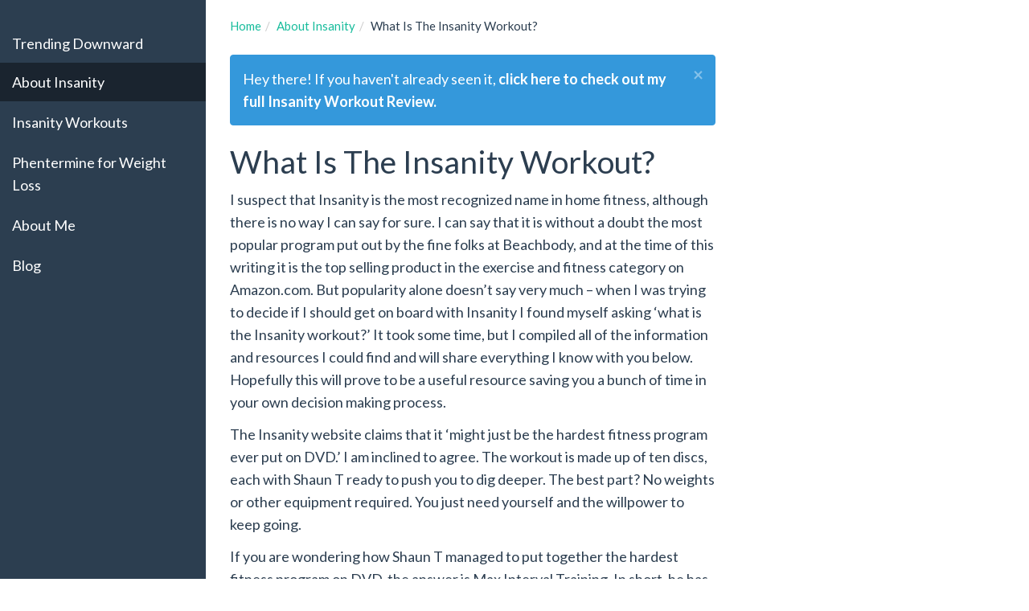

--- FILE ---
content_type: text/html; charset=UTF-8
request_url: http://www.trendingdownward.com/about-insanity/what-is-insanity-workout/
body_size: 6122
content:
<!doctype html><html class="no-js" lang="en-US" prefix="og: http://ogp.me/ns#"><head><meta charset="utf-8"><meta http-equiv="X-UA-Compatible" content="IE=edge"><meta name="viewport" content="width=device-width, initial-scale=1"><link rel="alternate" type="application/rss+xml" title="Trending Downward Feed" href="https://www.trendingdownward.com/feed/"><title>What Is The Insanity Workout? - Trending Downward</title><meta name="description" content="If you are wondering what is the Insanity workout, you are not alone. Trending Downward is the ultimate resource for everything Insanity related."/><link rel="canonical" href="https://www.trendingdownward.com/about-insanity/what-is-insanity-workout/" /><meta property="og:locale" content="en_US" /><meta property="og:type" content="article" /><meta property="og:title" content="What Is The Insanity Workout? - Trending Downward" /><meta property="og:description" content="If you are wondering what is the Insanity workout, you are not alone. Trending Downward is the ultimate resource for everything Insanity related." /><meta property="og:url" content="https://www.trendingdownward.com/about-insanity/what-is-insanity-workout/" /><meta property="og:site_name" content="Trending Downward" /><meta property="og:image" content="http://www.trendingdownward.com/assets/uploads/2013/04/what-is-the-insanity-workout.jpg" /><link rel="alternate" type="application/rss+xml" title="Trending Downward &raquo; What Is The Insanity Workout? Comments Feed" href="https://www.trendingdownward.com/about-insanity/what-is-insanity-workout/feed/" /> <script type="text/javascript">window._wpemojiSettings = {"baseUrl":"http:\/\/s.w.org\/images\/core\/emoji\/72x72\/","ext":".png","source":{"concatemoji":"http:\/\/www.trendingdownward.com\/app\/wp-includes\/js\/wp-emoji-release.min.js?ver=4.3.34"}};
			!function(e,n,t){var a;function o(e){var t=n.createElement("canvas"),a=t.getContext&&t.getContext("2d");return!(!a||!a.fillText)&&(a.textBaseline="top",a.font="600 32px Arial","flag"===e?(a.fillText(String.fromCharCode(55356,56812,55356,56807),0,0),3e3<t.toDataURL().length):(a.fillText(String.fromCharCode(55357,56835),0,0),0!==a.getImageData(16,16,1,1).data[0]))}function i(e){var t=n.createElement("script");t.src=e,t.type="text/javascript",n.getElementsByTagName("head")[0].appendChild(t)}t.supports={simple:o("simple"),flag:o("flag")},t.DOMReady=!1,t.readyCallback=function(){t.DOMReady=!0},t.supports.simple&&t.supports.flag||(a=function(){t.readyCallback()},n.addEventListener?(n.addEventListener("DOMContentLoaded",a,!1),e.addEventListener("load",a,!1)):(e.attachEvent("onload",a),n.attachEvent("onreadystatechange",function(){"complete"===n.readyState&&t.readyCallback()})),(a=t.source||{}).concatemoji?i(a.concatemoji):a.wpemoji&&a.twemoji&&(i(a.twemoji),i(a.wpemoji)))}(window,document,window._wpemojiSettings);</script> <style type="text/css">img.wp-smiley,
img.emoji {
	display: inline !important;
	border: none !important;
	box-shadow: none !important;
	height: 1em !important;
	width: 1em !important;
	margin: 0 .07em !important;
	vertical-align: -0.1em !important;
	background: none !important;
	padding: 0 !important;
}</style><link rel='stylesheet' id='yarppWidgetCss-css'  href='http://www.trendingdownward.com/assets/plugins/yet-another-related-posts-plugin/style/widget.css?ver=4.3.34' type='text/css' media='all' /><link rel='stylesheet' id='tablepress-default-css'  href='http://www.trendingdownward.com/assets/plugins/tablepress/css/default.min.css?ver=1.6.1' type='text/css' media='all' /><link rel='stylesheet' id='insanity-fonts-css'  href='//fonts.googleapis.com/css?family=Lato:400,700,400italic' type='text/css' media='all' /><link rel='stylesheet' id='roots_css-css'  href='http://www.trendingdownward.com/assets/themes/insanity-theme/assets/css/main.min.css?b42225eb3f93de1ad75b3954af41c5cd' type='text/css' media='all' /> <script type='text/javascript' src='http://www.trendingdownward.com/app/wp-includes/js/jquery/jquery.js?ver=1.11.3'></script> <script type='text/javascript' src='http://www.trendingdownward.com/app/wp-includes/js/jquery/jquery-migrate.min.js?ver=1.2.1'></script> <link rel="EditURI" type="application/rsd+xml" title="RSD" href="http://www.trendingdownward.com/app/xmlrpc.php?rsd" /><link rel="wlwmanifest" type="application/wlwmanifest+xml" href="http://www.trendingdownward.com/app/wp-includes/wlwmanifest.xml" /><meta name="generator" content="WordPress 4.3.34" /><link rel='shortlink' href='https://www.trendingdownward.com/?p=161' /> <!--[if lt IE 9]> <script src="http://www.trendingdownward.com/assets/themes/insanity-theme/assets/js/vendor/respond.min.js?1.4.2"></script> <![endif]--><link rel="icon" href="http://www.trendingdownward.com/assets/uploads/2024/09/favicon.png" sizes="32x32" /><link rel="icon" href="http://www.trendingdownward.com/assets/uploads/2024/09/favicon.png" sizes="192x192" /><link rel="apple-touch-icon-precomposed" href="http://www.trendingdownward.com/assets/uploads/2024/09/favicon.png"><meta name="msapplication-TileImage" content="http://www.trendingdownward.com/assets/uploads/2024/09/favicon.png"></head><body class="page page-id-161 page-child parent-pageid-1789 page-template-default what-is-insanity-workout"><header class="banner" role="banner"> <button type="button" class="navigation-toggle"> <i class="glyphicon glyphicon-menu-hamburger"></i> </button> <a class="brand" href="https://www.trendingdownward.com/" rel="home">Trending Downward</a> <nav class="main-navigation" role="navigation"><ul id="menu-header-navigation" class="nav nav-stacked"><li class="active menu-about-insanity"><a href="https://www.trendingdownward.com/about-insanity/">About Insanity</a></li><li class="menu-insanity-workouts"><a href="https://www.trendingdownward.com/insanity-workouts/">Insanity Workouts</a></li><li class="menu-phentermine-for-weight-loss"><a href="https://www.trendingdownward.com/resources/">Phentermine for Weight Loss</a></li><li class="menu-about-me"><a href="https://www.trendingdownward.com/about-me/">About Me</a></li><li class="menu-blog"><a href="https://www.trendingdownward.com/blog/">Blog</a></li></ul> </nav> </header><div class="wrap" role="document"><div class="content"> <main class="main" role="main"><div class="breadcrumbs"> <nav role="navigation" aria-label="Breadcrumbs" class="breadcrumb-trail breadcrumbs" itemprop="breadcrumb"><ul class="trail-items" itemscope itemtype="http://schema.org/BreadcrumbList"><meta name="numberOfItems" content="3" /><meta name="itemListOrder" content="Ascending" /><li itemprop="itemListElement" itemscope itemtype="http://schema.org/ListItem" class="trail-item trail-begin"><a href="https://www.trendingdownward.com" rel="home"><span itemprop="name">Home</span></a><meta itemprop="position" content="1" /></li><li itemprop="itemListElement" itemscope itemtype="http://schema.org/ListItem" class="trail-item"><a href="https://www.trendingdownward.com/about-insanity/"><span itemprop="name">About Insanity</span></a><meta itemprop="position" content="2" /></li><li itemprop="itemListElement" itemscope itemtype="http://schema.org/ListItem" class="trail-item trail-end"><span itemprop="name">What Is The Insanity Workout?</span><meta itemprop="position" content="3" /></li></ul></nav></div> <!--[if lt IE 9]><div class="alert alert-warning"><div class="container"> You are using an <strong>outdated</strong> browser. Please <a href="http://browsehappy.com/">upgrade your browser</a> to improve your experience.</div></div> <![endif]--> <noscript><div class="alert alert-warning"><div class="container"> Please enable javascript for the best possible browsing experience.</div></div> </noscript><div class="page-header"><h1> What Is The Insanity Workout?</h1></div><p>I suspect that Insanity is the most recognized name in home fitness, although there is no way I can say for sure. I can say that it is without a doubt the most popular program put out by the fine folks at Beachbody, and at the time of this writing it is the top selling product in the exercise and fitness category on Amazon.com. But popularity alone doesn&rsquo;t say very much &ndash; when I was trying to decide if I should get on board with Insanity I found myself asking &lsquo;what is the Insanity workout?&rsquo; It took some time, but I compiled all of the information and resources I could find and will share everything I know with you below. Hopefully this will prove to be a useful resource saving you a bunch of time in your own decision making process.</p><p>The Insanity website claims that it &lsquo;might just be the hardest fitness program ever put on DVD.&rsquo; I am inclined to agree. The workout is made up of ten discs, each with Shaun T ready to push you to dig deeper. The best part? No weights or other equipment required. You just need yourself and the willpower to keep going.</p><p>If you are wondering how Shaun T managed to put together the hardest fitness program on DVD, the answer is Max Interval Training. In short, he has taken traditional interval training and completely flipped it upside down. With traditional interval training you alternate between mild and strenuous exercises in roughly equal intervals. With Shaun T and his max interval training, you are doing the exact opposite: 3-4 minute periods of high intensity exercises broken up by short periods of rest. This program is so insane that Beachbody claim you will be burning up to 1,000 calories in an hour!</p><p>As mentioned above, the program consists of 10 separate discs. I have gone into more detail including full exercise lists for each individual DVD here, but I will do my best to briefly summarize each below.</p><ul><li><strong>Dig Deeper / Fit Test</strong> &ndash; dig deeper is a brief intro to the program, followed by the fit test which is designed to both show you where you stand at the beginning and track your progress through following 60 days.&Acirc;&nbsp;(4.5 minutes/ 25 minutes)</li><li><strong>Plyometric Cardio Circuit</strong> &ndash; an intense lower body plyometric workout blended with high intensity cardio.&Acirc;&nbsp;(42 minutes)</li><li><strong>Cardio Power and Resistance</strong> &ndash; an upper body strength and power workout designed to build muscle and definition.&Acirc;&nbsp;(40 minutes)</li><li><strong>Cardio Recovery</strong> &ndash; a slight break performed in the middle of each week, but don&rsquo;t let the name fool you. It is just as intense as the rest of the workouts.&Acirc;&nbsp;(33 minutes)</li><li><strong>Pure Cardio / Cardio Abs</strong> &ndash; pure cardio is just that: a pure cardio workout without rest. Most days you will follow this up immediately with cardio abs in which you will work your core to its limits without performing and crunches or sit-ups.&Acirc;&nbsp;(38 minutes / 17 minutes)</li><li><strong>Core Cardio and Balance</strong> &ndash; provides a slight break at the end of month one. This workout is performed everyday for seven days during recovery week, right before jumping into the month two workouts.&Acirc;&nbsp;(37 minutes)</li><li><strong>Max Interval Circuit / Fit Test</strong> &ndash; the ultimate interval circuit workout: be prepared to sweat!&Acirc;&nbsp;(60 minutes / 25 minutes)</li><li><strong>Max Interval Plyo</strong> &ndash; a power and plyometric workout aimed at pushing your legs to the max.&Acirc;&nbsp;(55 minutes)</li><li><strong>Max Cardio Conditioning / Cardio Abs</strong> &ndash; if you though pure cardio was tough, just wait until you reach this extreme cardio workout in month two.&Acirc;&nbsp;(48 minutes / 17 minutes)</li><li><strong>Max Recovery</strong> &ndash; intense stretching and deep muscle work intended to give you a bit of time to recover mid-week. Again, don&rsquo;t let the name fool you&hellip; (47 minutes)</li></ul><p>Beachbody offers two different packages, the contents of each outlined below.</p><h3 id="package-1-standard">Package 1: Standard <a href="#package-1-standard" class="deep-link">#</a></h3><p>The standard Insanity package is the basic package that ships with the 10 DVDs outlined above along with four additional &lsquo;gifts&rsquo; outlined below:</p><ul><li><strong>Elite Nutrition Plan</strong> &ndash; This booklet provides a broad overview on proper nutrition as well as a meal plan designed specifically to help you fuel your body through this intense workout. I have covered the nutrition plan in more detail <a href="http://www.trendingdownward.com/about-insanity/insanity-nutrition-guide/">here</a>.</li><li><strong>Fitness guide</strong> &ndash; This guide provides a brief overview of what the program is, how it works and everything you will need to know in order to properly perform your workouts.</li><li><strong>Insanity Workout Calendar</strong> &ndash; A simple calendar intended to guide you through month one and two of the workout as well as keeping you motivated (hang it on your wall somewhere where you will always see it!). In addition, the calendar includes the fit test tracker to record the results of each of the five fit tests you will take. If you would like to take a look at the calendar, it is available through my Insanity workout calendar page <a href="http://www.trendingdownward.com/about-insanity/insanity-workout-calendar/">here</a>.</li><li><strong>Free Online Support Tools</strong> &ndash; A free set of tools provided by Beachbody that give you access to fitness experts, peer support and a variety of health and fitness tools.</li></ul><div class="alert alert-info text-center" role="alert"> <a title="Insanity Standard Package" href="https://www.amazon.com/gp/product/B002QZ1RS6/ref=as_li_tl?ie=UTF8&amp;camp=1789&amp;creative=390957&amp;creativeASIN=B002QZ1RS6&amp;linkCode=as2&amp;tag=insanityhq-20&amp;linkId=NIYZUM4S44TPNSP2" target="_blank" rel="nofollow" class="alert-link">Click here to check the current price of the standard package.</a></div><h3 id="package-2-deluxe">Package 2: Deluxe <a href="#package-2-deluxe" class="deep-link">#</a></h3><p>The deluxe package is a slight upgrade from the standard package. It includes everything listed above PLUS the following extras:</p><ul><li><strong>Max Interval Sports Training</strong> &ndash; Step up your workout in month two by replacing core cardio &amp; balance with max interval sports training.</li><li><strong>Insane Abs</strong> &ndash; Take it one step further and replace cardio abs with insane abs.</li><li><strong>Upper Body Weight Training</strong> &ndash; Go one on one with Shaun T in this bonus weight training video designed to build your chest, back, arms and shoulders.</li><li><strong>Body fat calipers</strong> &ndash; Calipers made for testing your body fat throughout the workout in order to track your progress.</li><li><strong>Professional Grade Jump Mat</strong> &ndash; A thick, shock absorbing jump mat to help land softer in all of the jump moves you will be performing in Insanity. This mat is designed to protect your back, ankles and knees and is a perfect fit for this program.</li></ul><div class="alert alert-info text-center" role="alert"> <a title="Insanity Deluxe Package" href="https://www.amazon.com/gp/product/B003VWJWK8/ref=as_li_tl?ie=UTF8&amp;camp=1789&amp;creative=390957&amp;creativeASIN=B003VWJWK8&amp;linkCode=as2&amp;tag=insanityhq-20&amp;linkId=GQ7QKEL7UNGZ27CS" target="_blank" rel="nofollow" class="alert-link">Click here to check the current price of the deluxe package.</a></div><p>Cheers.</p> </main></div></div><footer class="colophon"><div class="footer-wrap"><ul id="menu-footer-menu" class="list-inline"><li class="menu-home"><a href="http://www.trendingdownward.com/">Home</a></li><li class="menu-about-me"><a href="https://www.trendingdownward.com/about-me/">About Me</a></li><li class="menu-contact"><a href="https://www.trendingdownward.com/contact/">Contact</a></li><li class="menu-phentermine-37-5"><a href="https://www.trendingdownward.com/resources/">Phentermine 37.5</a></li><li class="menu-privacy-policy"><a href="https://www.trendingdownward.com/privacy-policy/">Privacy Policy</a></li><li class="menu-disclosures"><a href="https://www.trendingdownward.com/disclosures/">Disclosures</a></li></ul><p>Copyright &copy; 2015 Trending Downward</p><p><a style="font-size:0px;" href="https://www.trendingdownward.com/ed-online/">ED Pills Online</a></p></div> </footer> <script type='text/javascript' src='http://www.trendingdownward.com/assets/themes/insanity-theme/assets/js/vendor/modernizr.min.js?fbe203274910b7be6ece63b9da5f646f'></script> <script type='text/javascript' src='http://www.trendingdownward.com/assets/themes/insanity-theme/assets/js/scripts.min.js?e57e22f9ed0bd20b8d0a3d96110a21cb'></script> <script defer src="https://static.cloudflareinsights.com/beacon.min.js/vcd15cbe7772f49c399c6a5babf22c1241717689176015" integrity="sha512-ZpsOmlRQV6y907TI0dKBHq9Md29nnaEIPlkf84rnaERnq6zvWvPUqr2ft8M1aS28oN72PdrCzSjY4U6VaAw1EQ==" data-cf-beacon='{"version":"2024.11.0","token":"11158e5310e8418cb3edb8d92b450f1b","r":1,"server_timing":{"name":{"cfCacheStatus":true,"cfEdge":true,"cfExtPri":true,"cfL4":true,"cfOrigin":true,"cfSpeedBrain":true},"location_startswith":null}}' crossorigin="anonymous"></script>
</body></html>

--- FILE ---
content_type: application/javascript
request_url: http://www.trendingdownward.com/assets/themes/insanity-theme/assets/js/scripts.min.js?e57e22f9ed0bd20b8d0a3d96110a21cb
body_size: 2111
content:
+function(a){"use strict";function b(){var a=document.createElement("bootstrap"),b={WebkitTransition:"webkitTransitionEnd",MozTransition:"transitionend",OTransition:"oTransitionEnd otransitionend",transition:"transitionend"};for(var c in b)if(void 0!==a.style[c])return{end:b[c]};return!1}a.fn.emulateTransitionEnd=function(b){var c=!1,d=this;a(this).one("bsTransitionEnd",function(){c=!0});var e=function(){c||a(d).trigger(a.support.transition.end)};return setTimeout(e,b),this},a(function(){a.support.transition=b(),a.support.transition&&(a.event.special.bsTransitionEnd={bindType:a.support.transition.end,delegateType:a.support.transition.end,handle:function(b){return a(b.target).is(this)?b.handleObj.handler.apply(this,arguments):void 0}})})}(jQuery),+function(a){"use strict";function b(b){return this.each(function(){var c=a(this),e=c.data("bs.alert");e||c.data("bs.alert",e=new d(this)),"string"==typeof b&&e[b].call(c)})}var c='[data-dismiss="alert"]',d=function(b){a(b).on("click",c,this.close)};d.VERSION="3.3.2",d.TRANSITION_DURATION=150,d.prototype.close=function(b){function c(){g.detach().trigger("closed.bs.alert").remove()}var e=a(this),f=e.attr("data-target");f||(f=e.attr("href"),f=f&&f.replace(/.*(?=#[^\s]*$)/,""));var g=a(f);b&&b.preventDefault(),g.length||(g=e.closest(".alert")),g.trigger(b=a.Event("close.bs.alert")),b.isDefaultPrevented()||(g.removeClass("in"),a.support.transition&&g.hasClass("fade")?g.one("bsTransitionEnd",c).emulateTransitionEnd(d.TRANSITION_DURATION):c())};var e=a.fn.alert;a.fn.alert=b,a.fn.alert.Constructor=d,a.fn.alert.noConflict=function(){return a.fn.alert=e,this},a(document).on("click.bs.alert.data-api",c,d.prototype.close)}(jQuery);var docCookies={getItem:function(a){return a?decodeURIComponent(document.cookie.replace(new RegExp("(?:(?:^|.*;)\\s*"+encodeURIComponent(a).replace(/[\-\.\+\*]/g,"\\$&")+"\\s*\\=\\s*([^;]*).*$)|^.*$"),"$1"))||null:null},setItem:function(a,b,c,d,e,f){if(!a||/^(?:expires|max\-age|path|domain|secure)$/i.test(a))return!1;var g="";if(c)switch(c.constructor){case Number:g=c===1/0?"; expires=Fri, 31 Dec 9999 23:59:59 GMT":"; max-age="+c;break;case String:g="; expires="+c;break;case Date:g="; expires="+c.toUTCString()}return document.cookie=encodeURIComponent(a)+"="+encodeURIComponent(b)+g+(e?"; domain="+e:"")+(d?"; path="+d:"")+(f?"; secure":""),!0},removeItem:function(a,b,c){return this.hasItem(a)?(document.cookie=encodeURIComponent(a)+"=; expires=Thu, 01 Jan 1970 00:00:00 GMT"+(c?"; domain="+c:"")+(b?"; path="+b:""),!0):!1},hasItem:function(a){return a?new RegExp("(?:^|;\\s*)"+encodeURIComponent(a).replace(/[\-\.\+\*]/g,"\\$&")+"\\s*\\=").test(document.cookie):!1},keys:function(){for(var a=document.cookie.replace(/((?:^|\s*;)[^\=]+)(?=;|$)|^\s*|\s*(?:\=[^;]*)?(?:\1|$)/g,"").split(/\s*(?:\=[^;]*)?;\s*/),b=a.length,c=0;b>c;c++)a[c]=decodeURIComponent(a[c]);return a}};!function(a){var b={common:{init:function(){if(a(".navigation-toggle").on("click",function(){a("body").toggleClass("nav-open")}),0===a("body.home").length&&!docCookies.hasItem("ins_wad")){var b,c,d='<div id="workout-alert" class="alert alert-info alert-dismissible fade in" role="alert"><button type="button" class="close" data-dismiss="alert" aria-label="Close"><span aria-hidden="true">&times;</span></button>';switch(docCookies.hasItem("ins_wan")?b=Number(docCookies.getItem("ins_wan")):(b=Math.floor(3*Math.random())+1,docCookies.setItem("ins_wan",b,604800,"/")),b){case 2:d+="I have finally published my full Insanity review. <a title=\"My Complete Insanity Workout Review\" onclick=\"__gaTracker('send', 'event', 'alert-link', 'alert-click', 'workout-i-have-finally');\" href=\"http://www.insanityworkoutreviewblog.com/\" class=\"alert-link\">Click here to check it out!</a>",c="workout-i-have-finally";break;case 3:d+="Guess what?! I finally published a complete Insanity review. It's a bit of long read, but well worth it. <a title=\"My Complete Insanity Workout Review\" onclick=\"__gaTracker('send', 'event', 'alert-link', 'alert-click', 'workout-guess-what');\" href=\"http://www.insanityworkoutreviewblog.com/\" class=\"alert-link\">Click here to check it out!</a>",c="workout-guess-what";break;default:d+="Hey there! If you haven't already seen it, <a title=\"My Complete Insanity Workout Review\" onclick=\"__gaTracker('send', 'event', 'alert-link', 'alert-click', 'workout-hey-there');\" href=\"http://www.insanityworkoutreviewblog.com/\" class=\"alert-link\">click here to check out my full Insanity Workout Review.</a>",c="workout-hey-there"}d+="</div>",a(".page-header").before(d),"undefined"!=typeof __gaTracker&&__gaTracker("send","event","alert-link","alert-view",c,{nonInteraction:1}),a("#workout-alert").on("close.bs.alert",function(){docCookies.setItem("ins_wad",!0,86400,"/"),"undefined"!=typeof __gaTracker&&__gaTracker("send","event","alert-link","alert-dismiss",c)})}}}},c={fire:function(a,c,d){var e=b;c=void 0===c?"init":c,""!==a&&e[a]&&"function"==typeof e[a][c]&&e[a][c](d)},loadEvents:function(){c.fire("common"),a.each(document.body.className.replace(/-/g,"_").split(/\s+/),function(a,b){c.fire(b)})}};a(document).ready(c.loadEvents)}(jQuery);